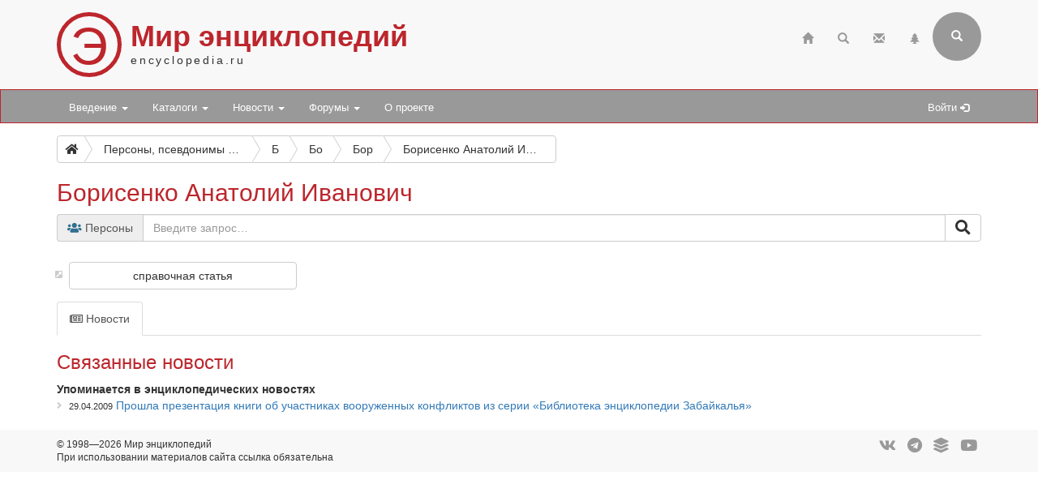

--- FILE ---
content_type: text/html; charset=utf-8
request_url: https://www.encyclopedia.ru/persons/borisenko_anatoliy_ivanovich/
body_size: 5979
content:

<!DOCTYPE html>
<html>
	<head>
						<meta http-equiv="X-UA-Compatible" content="IE=edge">
		<meta name="viewport" content="width=device-width, initial-scale=1">
								<meta http-equiv="Content-Type" content="text/html; charset=utf-8" />
<meta name="robots" content="index, follow" />
<meta name="keywords" content="Борисенко Анатолий Иванович" />
<meta name="description" content="Борисенко Анатолий Иванович  " />
<link href="/bitrix/cache/css/ru/bootstrap3/page_d1dad417812530199f3a12cb6016bf2b/page_d1dad417812530199f3a12cb6016bf2b_v1.css?17689444864295" type="text/css"  rel="stylesheet" />
<link href="/bitrix/cache/css/ru/bootstrap3/template_9c1d50695a0a477456400533a13e08ad/template_9c1d50695a0a477456400533a13e08ad_v1.css?17689444863017" type="text/css"  data-template-style="true" rel="stylesheet" />
<script>if(!window.BX)window.BX={};if(!window.BX.message)window.BX.message=function(mess){if(typeof mess==='object'){for(let i in mess) {BX.message[i]=mess[i];} return true;}};</script>
<script>(window.BX||top.BX).message({'JS_CORE_LOADING':'Загрузка...','JS_CORE_NO_DATA':'- Нет данных -','JS_CORE_WINDOW_CLOSE':'Закрыть','JS_CORE_WINDOW_EXPAND':'Развернуть','JS_CORE_WINDOW_NARROW':'Свернуть в окно','JS_CORE_WINDOW_SAVE':'Сохранить','JS_CORE_WINDOW_CANCEL':'Отменить','JS_CORE_WINDOW_CONTINUE':'Продолжить','JS_CORE_H':'ч','JS_CORE_M':'м','JS_CORE_S':'с','JSADM_AI_HIDE_EXTRA':'Скрыть лишние','JSADM_AI_ALL_NOTIF':'Показать все','JSADM_AUTH_REQ':'Требуется авторизация!','JS_CORE_WINDOW_AUTH':'Войти','JS_CORE_IMAGE_FULL':'Полный размер'});</script>

<script src="/bitrix/js/main/core/core.js?1724582023494198"></script>

<script>BX.Runtime.registerExtension({'name':'main.core','namespace':'BX','loaded':true});</script>
<script>BX.setJSList(['/bitrix/js/main/core/core_ajax.js','/bitrix/js/main/core/core_promise.js','/bitrix/js/main/polyfill/promise/js/promise.js','/bitrix/js/main/loadext/loadext.js','/bitrix/js/main/loadext/extension.js','/bitrix/js/main/polyfill/promise/js/promise.js','/bitrix/js/main/polyfill/find/js/find.js','/bitrix/js/main/polyfill/includes/js/includes.js','/bitrix/js/main/polyfill/matches/js/matches.js','/bitrix/js/ui/polyfill/closest/js/closest.js','/bitrix/js/main/polyfill/fill/main.polyfill.fill.js','/bitrix/js/main/polyfill/find/js/find.js','/bitrix/js/main/polyfill/matches/js/matches.js','/bitrix/js/main/polyfill/core/dist/polyfill.bundle.js','/bitrix/js/main/core/core.js','/bitrix/js/main/polyfill/intersectionobserver/js/intersectionobserver.js','/bitrix/js/main/lazyload/dist/lazyload.bundle.js','/bitrix/js/main/polyfill/core/dist/polyfill.bundle.js','/bitrix/js/main/parambag/dist/parambag.bundle.js']);
</script>
<script>(window.BX||top.BX).message({'LANGUAGE_ID':'ru','FORMAT_DATE':'DD.MM.YYYY','FORMAT_DATETIME':'DD.MM.YYYY HH:MI:SS','COOKIE_PREFIX':'BITRIX_SM','SERVER_TZ_OFFSET':'10800','UTF_MODE':'Y','SITE_ID':'ru','SITE_DIR':'/','USER_ID':'','SERVER_TIME':'1769005471','USER_TZ_OFFSET':'0','USER_TZ_AUTO':'Y','bitrix_sessid':'82d6cb81a6562701c2e39858b8bd08e2'});</script>


<script src="/bitrix/js/main/ajax.min.js?172458203522194"></script>
<script>BX.setJSList(['/bitrix/components/bitrix/search.title/script.js','/bitrix/templates/bootstrap3/components/bitrix/search.title/bootstrap3/script.js']);</script>
<script>BX.setCSSList(['/bitrix/templates/bootstrap3/components/bitrix/search.page/suggest/style.css','/bitrix/templates/bootstrap3/components/bitrix/catalog/offers/bitrix/catalog.element/.default/style.css','/bitrix/templates/.default/ajax/ajax.css','/bitrix/templates/bootstrap3/components/bitrix/search.title/bootstrap3/style.css']);</script>


<script  src="/bitrix/cache/js/ru/bootstrap3/template_12eb8d4ecbf74b9a7a1000e425383fc2/template_12eb8d4ecbf74b9a7a1000e425383fc2_v1.js?176894448616937"></script>
<script type="text/javascript">var _ba = _ba || []; _ba.push(["aid", "0eff12cbb958563d63c51b71f0c6887b"]); _ba.push(["host", "www.encyclopedia.ru"]); (function() {var ba = document.createElement("script"); ba.type = "text/javascript"; ba.async = true;ba.src = (document.location.protocol == "https:" ? "https://" : "http://") + "bitrix.info/ba.js";var s = document.getElementsByTagName("script")[0];s.parentNode.insertBefore(ba, s);})();</script>


		<title>Борисенко Анатолий Иванович </title>
								<link rel="stylesheet" href="/bitrix/templates/bootstrap3/css/bootstrap.css">
		<link rel="stylesheet" href="/bitrix/templates/bootstrap3/css/base.css?25">
		<link rel="stylesheet" href="https://use.fontawesome.com/releases/v5.6.3/css/all.css" integrity="sha384-UHRtZLI+pbxtHCWp1t77Bi1L4ZtiqrqD80Kn4Z8NTSRyMA2Fd33n5dQ8lWUE00s/" crossorigin="anonymous">
		<link rel="stylesheet" href="/bitrix/templates/bootstrap3/css/jquery.fancybox.css">

		<!--[if lt IE 9]>
			<script src="https://oss.maxcdn.com/html5shiv/3.7.3/html5shiv.min.js"></script>
			<script src="https://oss.maxcdn.com/respond/1.4.2/respond.min.js"></script>
		<![endif]-->
	</head>

	<body>
		
		<div class="header">
			<div class="container">
				<!-- row 1 -->
				<div class="row">
					<header class="col-xs-12">
						<span class="encicon encicon-xs visible-xs pull-left">Э</span>
						<span class="encicon encicon-sm hidden-xs">Э</span>
						<div id="site-title">
							<h1>Мир энциклопедий</h1>
							<span>encyclopedia.ru</span>
						</div>
													

<!--begin of Top100 --><!-- Top100 (Kraken) Counter -->
<script>
    (function (w, d, c) {
    (w[c] = w[c] || []).push(function() {
        var options = {
            project: 63058,
        };
        try {
            w.top100Counter = new top100(options);
        } catch(e) { }
    });
    var n = d.getElementsByTagName("script")[0],
    s = d.createElement("script"),
    f = function () { n.parentNode.insertBefore(s, n); };
    s.type = "text/javascript";
    s.async = true;
    s.src =
    (d.location.protocol == "https:" ? "https:" : "http:") +
    "//st.top100.ru/top100/top100.js";

    if (w.opera == "[object Opera]") {
    d.addEventListener("DOMContentLoaded", f, false);
} else { f(); }
})(window, document, "_top100q");
</script>
<noscript>
  <img src="//counter.rambler.ru/top100.cnt?pid=63058" alt="Топ-100" />
</noscript>
<!-- END Top100 (Kraken) Counter --><!-- end of Top100 code -->
<!--LiveInternet counter--><script>
new Image().src = "https://counter.yadro.ru/hit?r"+
escape(document.referrer)+((typeof(screen)=="undefined")?"":
";s"+screen.width+"*"+screen.height+"*"+(screen.colorDepth?
screen.colorDepth:screen.pixelDepth))+";u"+escape(document.URL)+
";h"+escape(document.title.substring(0,150))+
";"+Math.random();</script><!--/LiveInternet-->
<!-- Yandex.Metrika counter -->
<script type="text/javascript" >
   (function(m,e,t,r,i,k,a){m[i]=m[i]||function(){(m[i].a=m[i].a||[]).push(arguments)};
   m[i].l=1*new Date();
   for (var j = 0; j < document.scripts.length; j++) {if (document.scripts[j].src === r) { return; }}
   k=e.createElement(t),a=e.getElementsByTagName(t)[0],k.async=1,k.src=r,a.parentNode.insertBefore(k,a)})
   (window, document, "script", "https://mc.yandex.ru/metrika/tag.js", "ym");

   ym(97217497, "init", {
        clickmap:true,
        trackLinks:true,
        accurateTrackBounce:true,
        webvisor:true
   });
</script>
<noscript><div><img src="https://mc.yandex.ru/watch/97217497" style="position:absolute; left:-9999px;" alt="" /></div></noscript>
<!-- /Yandex.Metrika counter -->

												<div class="pull-right">
							<div class="navbar-icons hidden-xs">
																<ul class="nav navbar-icons-top navbar-nav pull-right">
									<li><a href="/" title="Главная"><span class="glyphicon glyphicon-home"></span></a></li>
									<li><a href="/search/" title="Страница поиска"><span class="glyphicon glyphicon-search"></span></a></li>
									<li><a href="/contacts/" title="Обратная связь"><span class="glyphicon glyphicon-envelope"></span></a></li>
									<li><a href="/map/" title="Карта сайта"><span class="glyphicon glyphicon-tree-conifer"></span></a></li>
								</ul>
							</div>
								<div class="navbar-right pull-right hidden-xs">
		<form class="search-form" role="search" action="/search/">
			<div class="form-group-header pull-right" id="search">
				<input id="title-search-input" name="q" value="" type="text" class="form-control" placeholder="Введите поисковый запрос" autocomplete="off">
				<button type="submit" class="form-control form-control-submit">Submit</button>
				<span class="search-label" title="Форма поиска (кликните для раскрытия)"><i class="glyphicon glyphicon-search"></i></span>
			</div>
		</form>
	</div>
<script type="text/javascript">
var jsControl = new JCTitleSearch({
	//'WAIT_IMAGE': '/bitrix/themes/.default/images/wait.gif',
	'AJAX_PAGE' : '/persons/borisenko_anatoliy_ivanovich/',
	'CONTAINER_ID': 'search',
	'INPUT_ID': 'title-search-input',
	'MIN_QUERY_LEN': 2
});
</script>
						</div>
					</header>
				</div>
			</div>
		</div>

		<nav class="navbar navbar-default navbar-menue" data-spy="affix" data-offset-top="110">
			<div class="container">
				<div class="navbar-header">
					<button type="button" class="navbar-toggle" data-toggle="collapse" data-target="#topNavbar">
						<span class="icon-bar"></span>
						<span class="icon-bar"></span>
						<span class="icon-bar"></span>                        
					</button>
					<div id="sitename" style="display: none;">
						<div class="hidden-xs encicon-menue-sm"><span class="encicon encicon-xs2 encicon-bg-white">Э</span></div>
						<div class="visible-xs encicon-menue-xs"><span class="encicon encicon-xs encicon-bg-white">Э</span></div>
					</div>
				</div>
				<div>
					<div class="collapse navbar-collapse" id="topNavbar" style="padding-right: 0;">
						<!-- menue starts -->
						<ul class="nav navbar-nav">


	
	
					<li class="dropdown"><a class="dropdown-toggle" data-toggle="dropdown" href="/intro/">Введение <span class="caret"></span></a>
				<ul class="dropdown-menu">
		
	
	

	
	
		
							<li><a href="/intro/terms/">Энциклопедические термины</a></li>
			
		
	
	

	
	
		
							<li><a href="/intro/history/">История энциклопедий</a></li>
			
		
	
	

	
	
		
							<li><a href="/intro/nowadays/">Современные энциклопедии</a></li>
			
		
	
	

			</ul></li>	
	
					<li class="dropdown"><a class="dropdown-toggle" data-toggle="dropdown" href="/cat/">Каталоги <span class="caret"></span></a>
				<ul class="dropdown-menu">
		
	
	

	
	
		
							<li><a href="/cat/books/">Общий каталог энциклопедий</a></li>
			
		
	
	

	
	
		
							<li><a href="/cat/megaonline/">Каталог мегаэнциклопедий онлайн *</a></li>
			
		
	
	

	
	
		
							<li><a href="/cat/online/">Каталог энциклопедий онлайн *</a></li>
			
		
	
	

	
	
		
							<li><a href="/cat/soft/">Каталог электронных энциклопедий *</a></li>
			
		
	
	

	
	
		
							<li><a href="/cat/series/">Серии энциклопедических изданий</a></li>
			
		
	
	

	
	
		
							<li><a href="/cat/books/book/34818/">Большая российская энциклопедия</a></li>
			
		
	
	

	
	
		
							<li><a href="/cat/books/group/181/">Новая российская энциклопедия</a></li>
			
		
	
	

	
	
		
							<li><a href="/cat/books/book/2642/">Православная энциклопедия</a></li>
			
		
	
	

			</ul></li>	
	
					<li class="dropdown"><a class="dropdown-toggle" data-toggle="dropdown" href="/news/">Новости <span class="caret"></span></a>
				<ul class="dropdown-menu">
		
	
	

	
	
		
							<li><a href="/news/enc/">Энциклопедические новости</a></li>
			
		
	
	

	
	
		
							<li><a href="/news/site/">Новости по сайту</a></li>
			
		
	
	

			</ul></li>	
	
					<li class="dropdown"><a class="dropdown-toggle" data-toggle="dropdown" href="/forum/">Форумы <span class="caret"></span></a>
				<ul class="dropdown-menu">
		
	
	

	
	
		
							<li><a href="/forum/search/">Поиск по форумам</a></li>
			
		
	
	

	
	
		
							<li><a href="/forum/forum2/">Отзывы об энциклопедиях</a></li>
			
		
	
	

	
	
		
							<li><a href="/forum/forum6/">Комментарии к новостям</a></li>
			
		
	
	

	
	
		
							<li><a href="/forum/forum4/">Продажа энциклопедий</a></li>
			
		
	
	

	
	
		
							<li><a href="/forum/forum1/">Происхождение и значение фамилий</a></li>
			
		
	
	

	
	
		
							<li><a href="/forum/forum3/">Поиск информации</a></li>
			
		
	
	

	
	
		
							<li><a href="/forum/forum7/">Размышления</a></li>
			
		
	
	

	
	
		
							<li><a href="/forum/forum5/">Вопросы по сайту</a></li>
			
		
	
	

			</ul></li>	
	
		
							<li><a href="/about/">О проекте</a></li>
			
		
	
	


</ul>
						<!-- menue ends -->

						
						<!-- personal menue starts -->
												<ul class="nav navbar-nav navbar-icons-log pull-right hidden-xs">
							<li id="search-link" style="display: none;"><a href="#" title="Поисковая форма"><span class="glyphicon glyphicon-search"></span></a></li>
							<li><a href="/auth/" title="Авторизация на сайте">Войти <span class="glyphicon glyphicon-log-in"></span></a></li>
													</ul>
						<!-- personal menue ends -->
					</div>					
				</div>
			</div>
		</nav>

		<!-- page content starts -->

		<div class="container">
			<div class="row">
				<div class="col-xs-12">

					
						
						
					<nav aria-label="breadcrumb"><div id="bc1" class="btn-group btn-breadcrumb"><a href="/" class="btn btn-default" title="Главная"><i class="fas fa-home"></i></a><div class="btn btn-default">...</div><a href="/persons/" class="btn btn-default" title="Персоны, псевдонимы и персонажи"><div>Персоны, псевдонимы и персонажи</div></a><a href="/persons/letter/b/" class="btn btn-default" title="Б"><div>Б</div></a><a href="/persons/letter/bo/" class="btn btn-default" title="Бо"><div>Бо</div></a><a href="/persons/letter/bor/" class="btn btn-default" title="Бор"><div>Бор</div></a><a class="btn btn-default btn-active" title="Борисенко Анатолий Иванович"><div>Борисенко Анатолий Иванович</div></a></div></nav>
					<h2>Борисенко Анатолий Иванович</h2>

					
<div class="search-page">

	<form action="/persons/" method="get" role="search">
		<div class="form-group">
			<div class="input-group">
															
						<div class="input-group-addon">
														<i class="fas fa-users text-info"></i>&nbsp;Персоны						</div>
																		<input size="40" name="q" value="" class="form-control" type="text" autocomplete="off" placeholder="Введите запрос…">
								<span class="input-group-btn">
					<button class="btn btn-default" type="submit" value="search_go" title="Искать" /><i class="fas fa-search fa-lg"></i></button>
				</span>		
			</div>
			<input type="hidden" name="how" value="r" />
	
			
		</div>
	</form>
	

	
		
</div> 













<div class="card-detail">
	<div class="row no-gutters">
				<div class="col-sm-12">
										<ul class="custom-bullet card-props-basic">

					
					
				</ul>
										<ul class="link-bullet card-props-links">
											<li><a href="http://zabmedia.ru/?page=dosie&id=519" target="_blank" class="btn btn-default btn-md" role="button" title="справочная статья">справочная статья</a></li>
									</ul>
								</div>
	</div>
				<div class="card-detail-tabs">
			<ul class="nav nav-tabs nav-card-detail">
									<li class="active"><a data-toggle="tab" href="#news"><i class="far fa-newspaper"></i> Новости</a></li>
							</ul>
			<div class="tab-content">
									<div id="news" class="tab-pane fade in active">
						<h3>Связанные новости</h3>

															<span class="prop-title-tab-grp-title">Упоминается в энциклопедических новостях</span>
								
																

								
									
																					<ul class="custom-bullet">
										
																				

										
											
											
										
																																																												<li><span class="before-link">29.04.2009</span> <a href="/news/enc/detail/37713/">Прошла презентация книги об участниках вооруженных конфликтов из серии «Библиотека энциклопедии Забайкалья»</a></li>
																																														
																					</ul>
										
									
								
													
					</div>					
								
			</div>
		</div>	
	</div>
									

														<div style="margin-top: 10px; padding-bottom: 10px;"><script type="text/javascript">
<!--
var _acic={dataProvider:10,allowCookieMatch:false};(function(){var e=document.createElement("script");e.type="text/javascript";e.async=true;e.src="https://www.acint.net/aci.js";var t=document.getElementsByTagName("script")[0];t.parentNode.insertBefore(e,t)})()
//-->
</script></div>
							
				</div>
			</div>
		</div>

		<!-- page content ends -->

		<div class="footer">
			<div class="container">
				<div class="row">
					<footer>
						<div class="col-md-6">
							<div>
								<ul class="list-unstyled credits">
								<li>© 1998—2026 Мир энциклопедий</li>
								<li>При использовании материалов сайта ссылка обязательна</li>
								</ul>
							</div>
						</div>
						<div class="col-md-6">
							<ul class="list-inline list-unstyled channels">
							<li><a href="https://vk.com/encyclopedia_ru" rel="noopener noreferrer nofollow" target="_blank"><i class="fab fa-vk fa-lg" title="VK"></i></a></li>
							<li><a href="https://t.me/encyclopedia_rus" rel="noopener noreferrer nofollow" target="_blank"><i class="fab fa-telegram fa-lg" title="Telegram"></i></a></li>
							<li><a href="https://plvideo.ru/@encyclopedia_ru" rel="noopener noreferrer nofollow" target="_blank"><i class="fas fa-layer-group fa-lg" title="Платформа"></i></a></li>
							<li><a href="https://www.youtube.com/@encyclopedia_ru" rel="noopener noreferrer nofollow" target="_blank"><i class="fab fa-youtube fa-lg" title="YouTube"></i></a></li>
							</ul>
						</div>
					</footer>
				</div>
			</div>
		</div>

		<script src="/bitrix/templates/bootstrap3/js/jquery-3.3.1.js"></script>
		<script src="/bitrix/templates/bootstrap3/js/bootstrap.js"></script>
		<script src="/bitrix/templates/bootstrap3/js/main.js?19"></script>
		<script src="/bitrix/templates/bootstrap3/js/jquery.fancybox.js"></script>
	</body>
</html>

--- FILE ---
content_type: application/javascript
request_url: https://www.encyclopedia.ru/bitrix/templates/bootstrap3/js/main.js?19
body_size: 2425
content:
function adaptTitleForSearch($winWidth, $title, $subTitle, $titleSearchClass) {

	if( $winWidth < 751 ){
		$($title).removeClass($titleSearchClass);
		$($title).css('display', 'block');
		$($subTitle).css('display', 'inline');
	}
	else if( $winWidth < 768 ){
		$($title).css('display', 'none');
		$($subTitle).css('display', 'none');
	}else if( $winWidth <= 991){
		$($title).css('display', 'none');
		$($subTitle).css('display', 'none');
	}else if( $winWidth <= 1199){
		$($title).css('display', 'block');
		$($title).addClass($titleSearchClass);
		$($subTitle).css('display', 'inline');
	}else{
		$($title).removeClass($titleSearchClass);
		$($title).css('display', 'block');
		$($subTitle).css('display', 'inline');
	}

}

function adaptTitle($winWidth, $title, $subTitle, $titleSearchClass) {

	$($title).removeClass($titleSearchClass);
	$($title).css('display', 'block');
	$($subTitle).css('display', 'inline');

}

function ToggleBreadButton() {
	ellipses1 = $("#bc1 :nth-child(2)");
	if ($("#bc1 a:hidden").length >0) {ellipses1.show()} else {ellipses1.hide()}
}

function isEven(n) {
	return n % 2 == 0;
}

function isOdd(n) {
	return Math.abs(n % 2) == 1;
}

function floatControl($parent, $nested, $limit) {

	var number = 0;

	$($parent).find($nested).map(function () {

		number++;

		ratio = $($parent).width()/this.naturalWidth;

		if (ratio < $limit)
		{
			$(this).css('float', 'none');
			$(this).css('display', 'block');
			$(this).css('margin-left', 'auto');
			$(this).css('margin-right', 'auto');
			$(this).css('margin-bottom', '10px');
		}
		else
		{
			if (isOdd(number))
			{
				$(this).css('float', 'left');
				$(this).css('margin-right', '10px');
				$(this).css('margin-left', '0');
			}
			else
			{
				$(this).css('float', 'right');
				$(this).css('margin-left', '10px');
				$(this).css('margin-right', '0');
			}			
		}

	});
}

function newsTopControl($firstImg, $statsInfo, $preamble)
{
	if($($firstImg).length)
	{
		if ($($firstImg).css('float') == 'left')
		{
			if ($($statsInfo).length)
			{
				$($statsInfo).css('padding-left', '0');
			}

			if ($($preamble).length)
			{
				$($preamble).css('margin-left', parseInt($($firstImg).css('width'))+5+'px');
			}
		}
		else if ($($firstImg).css('float') == 'none')
		{
			if ($($statsInfo).length)
			{
				$($statsInfo).css('padding-left', '5px');
			}

			if ($($preamble).length)
			{
				$($preamble).css('margin-left', '0');
			}
		}
	}
	else
	{
		$($statsInfo).css('padding-left', '5px');
	}
}

function catColMinimize($winWidth, $class)
{
	if($winWidth <= 400)
	{
		$($class).removeClass("col-xs-6");
		$($class).addClass("col-xs-12");
	}
	else
	{
		$($class).removeClass("col-xs-12");
		$($class).addClass("col-xs-6");
	}
}

//$(document).off('.alert.data-api');

$(document).ready(function() {

	/*if (!("ontouchstart" in document.documentElement)) {
		document.documentElement.className += " no-touch";
	}

	if (!$('html').hasClass('no-touch')) {
		alert('touch');
	}*/

	$('[data-type="ext"]').click(function(e){
		var src = ($(this).attr("data-src")) ? $(this).attr("data-src") : 'references';
		var indexes = $(this).attr("data-num").split(',');
		var reference = '';
		for (i = 0; i < indexes.length; i++) {
			if(typeof $("ol."+src+" li")[indexes[i]-1] !== 'undefined')
			{
				if (indexes.length > 1) reference += '<b>'+indexes[i]+'</b>'+'.&nbsp;';
				reference += $("ol."+src+" li")[indexes[i]-1].innerHTML;
				if (indexes.length > 1 && indexes.length !== (i+1)) reference += '<br>';
			}
		}
		if (reference.length <= 0) reference = 'Литература не указана';
		$(this).attr("data-content", reference);
	});

	$('[data-toggle="tooltip"]').tooltip();
	$('[data-toggle="popover"]').popover({trigger: 'click', 'placement': 'bottom', html: 'true'});

	ToggleBreadButton();

	catColMinimize($(window).width(), "div.gutter-2.row.line-element div.col-sm-4");// catalogue element list

	newsTopControl("img.img-1st", "ul.news-stats li:first-child", "ul.news-stats + div.help, ul.news-authors + div.help"); // news detail

	$(".navbar").on('affix.bs.affix', function() {
		$("#sitename").show();
		$("#search-link").show();
		}).on('affix-top.bs.affix', function() {
			$("#sitename").hide();
			$("#search-link").hide();
	});

	$('#search, #search-link').on("click",(function(e){
		adaptTitleForSearch($(window).width(), "div#site-title h1", "div#site-title span", "title-md-search");
		$(".form-group-header").addClass("sb-search-open");
		e.stopPropagation();
	}));

	$(window).on('resize',function(){

		ToggleBreadButton();

		catColMinimize($(window).width(), "div.gutter-2.row.line-element div.col-sm-4");

		if ($(".form-group-header").hasClass("sb-search-open")){
			adaptTitleForSearch($(window).width(), "div#site-title h1", "div#site-title span", "title-md-search");
		}

		floatControl(".news-detail", "img.img-default", 1.8); // news detail
		newsTopControl("img.img-1st", "ul.news-stats li:first-child", "ul.news-stats + div.help, ul.news-authors + div.help"); // news detail
	});

	$(window).on('load',function(){

		floatControl(".news-detail", "img.img-default", 1.8); // news detail
	});

	$(document).on("click", function(e) {
		if ($(e.target).is("#search") === false && $(".form-control").val().length == 0){
			adaptTitle($(window).width(), "div#site-title h1", "div#site-title span", "title-md-search");
			$(".form-group-header").removeClass("sb-search-open");
			$(".form-group-header input.form-control").removeClass("input-warning");
		}
	});

	$(".form-control-submit").click(function(e){
		$(".form-control").each(function(){
			if($(".form-control").val().length == 0){
				e.preventDefault();
				$(".form-group-header input.form-control").addClass("input-warning");
			}
		})
	})

	$('#check_submit').on("click",(function(e){
		$(".form-horizontal :submit, .form-custom :submit").prop("disabled", !this.checked);
	}));

	$(':reset').on("click",(function(e){
		if($('#check_submit').length > 0 && $('#check_submit').val() != '')
		{
			$("#check_submit").attr('checked', false);
			$(".form-horizontal :submit").prop("disabled", !this.checked);
		}
	}));

    $('.search-settings-panel .dropdown-menu').find('a').click(function(e) {
		e.preventDefault();
		var param = $(this).attr("href").replace("#","");
		var concept = $(this).html();
		$('.search-settings-panel span#where_concept').html(concept);
		$('.input-group #where').val(param);
	});

	$('#show_more').on("click",(function(e){
		 if ($('div#more_params').css('display') == 'none') $("div#more_params").css('display', 'block');
		 else $("div#more_params").css('display', 'none');
	}));

	$('a[data-toggle="tab"]').on('shown.bs.tab', function (e) {

		if (e.target.getAttribute('href') != '')
		{
			if ($(".form-horizontal").length == 1 && $(".form-horizontal input#last_tab").length == 1)
			{
				$(".form-horizontal input#last_tab").val(e.target.getAttribute('href'));
			}
		}		
	});

	$('[data-fancybox="images"]').fancybox({
		infobar : false,
		caption : function( instance, item ) {
			var caption = $(this).data('caption') || '';

			//caption = caption.replace('. Фото:', '<br />Фото:');
			caption = caption.replace(/\.\ (Фото|Изображение|Источник)\:/, "<br />$1:");
    
			return ( caption.length ? caption + '<br />' : '' ) + 'Изображение <span data-fancybox-index></span> из <span data-fancybox-count></span>';
		}
	});

	$('#message-link').on('show.bs.modal', function(e) {
		$('.message-url').html('<strong>' + $(e.relatedTarget).data('href') + '</strong>');
	});

	$('#confirm-deletion').on('show.bs.modal', function(e) {
		$(this).find('.btn-ok').attr('href', $(e.relatedTarget).data('href'));            
		$('.debug-url').html('URL запроса: <strong>' + $(this).find('.btn-ok').attr('href') + '</strong>');
	});

	$('.form-horizontal textarea#REVIEW_TEXT').on("change input paste keyup",(function(e){
		$(this).val( $(this).val().replace(/(\[\/QUOTE\])\s+/gi, "$1") );
		$(this).val( $(this).val().replace(/ \-+ /gi, ' — ') );
	}));

});
